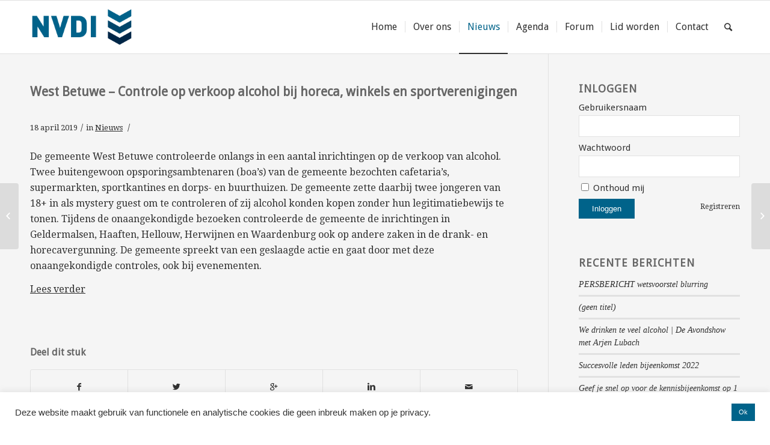

--- FILE ---
content_type: text/html; charset=UTF-8
request_url: https://www.dhwinspecteur.nl/west-betuwe-controle-op-verkoop-alcohol-horeca-winkels-en-sportverenigingen/
body_size: 11729
content:
<!DOCTYPE html>
<html lang="nl" class="html_stretched responsive av-preloader-disabled av-default-lightbox  html_header_top html_logo_left html_main_nav_header html_menu_right html_slim html_header_sticky html_header_shrinking html_mobile_menu_phone html_header_searchicon html_content_align_center html_header_unstick_top_disabled html_header_stretch_disabled html_av-overlay-side html_av-overlay-side-classic html_av-submenu-noclone html_entry_id_4043 av-no-preview html_text_menu_active ">
<head>
<meta charset="UTF-8" />


<!-- mobile setting -->
<meta name="viewport" content="width=device-width, initial-scale=1, maximum-scale=1">

<!-- Scripts/CSS and wp_head hook -->
<title>West Betuwe - Controle op verkoop alcohol bij horeca, winkels en sportverenigingen - NVDI</title>

<!-- This site is optimized with the Yoast SEO plugin v11.3 - https://yoast.com/wordpress/plugins/seo/ -->
<link rel="canonical" href="https://www.dhwinspecteur.nl/west-betuwe-controle-op-verkoop-alcohol-horeca-winkels-en-sportverenigingen/" />
<meta property="og:locale" content="nl_NL" />
<meta property="og:type" content="article" />
<meta property="og:title" content="West Betuwe - Controle op verkoop alcohol bij horeca, winkels en sportverenigingen - NVDI" />
<meta property="og:description" content="De gemeente West Betuwe controleerde onlangs in een aantal inrichtingen op de verkoop van alcohol. Twee buitengewoon opsporingsambtenaren (boa’s) van de gemeente bezochten cafetaria’s, supermarkten, sportkantines en dorps- en buurthuizen. De gemeente zette daarbij twee jongeren van 18+ in als mystery guest om te controleren of zij alcohol konden kopen zonder hun legitimatiebewijs te tonen. &hellip;" />
<meta property="og:url" content="https://www.dhwinspecteur.nl/west-betuwe-controle-op-verkoop-alcohol-horeca-winkels-en-sportverenigingen/" />
<meta property="og:site_name" content="NVDI" />
<meta property="article:section" content="Nieuws" />
<meta property="article:published_time" content="2019-04-18T10:01:16+02:00" />
<meta name="twitter:card" content="summary" />
<meta name="twitter:description" content="De gemeente West Betuwe controleerde onlangs in een aantal inrichtingen op de verkoop van alcohol. Twee buitengewoon opsporingsambtenaren (boa’s) van de gemeente bezochten cafetaria’s, supermarkten, sportkantines en dorps- en buurthuizen. De gemeente zette daarbij twee jongeren van 18+ in als mystery guest om te controleren of zij alcohol konden kopen zonder hun legitimatiebewijs te tonen. [&hellip;]" />
<meta name="twitter:title" content="West Betuwe - Controle op verkoop alcohol bij horeca, winkels en sportverenigingen - NVDI" />
<script type='application/ld+json' class='yoast-schema-graph yoast-schema-graph--main'>{"@context":"https://schema.org","@graph":[{"@type":"Organization","@id":"https://www.dhwinspecteur.nl/#organization","name":"","url":"https://www.dhwinspecteur.nl/","sameAs":[]},{"@type":"WebSite","@id":"https://www.dhwinspecteur.nl/#website","url":"https://www.dhwinspecteur.nl/","name":"NVDI","publisher":{"@id":"https://www.dhwinspecteur.nl/#organization"},"potentialAction":{"@type":"SearchAction","target":"https://www.dhwinspecteur.nl/?s={search_term_string}","query-input":"required name=search_term_string"}},{"@type":"WebPage","@id":"https://www.dhwinspecteur.nl/west-betuwe-controle-op-verkoop-alcohol-horeca-winkels-en-sportverenigingen/#webpage","url":"https://www.dhwinspecteur.nl/west-betuwe-controle-op-verkoop-alcohol-horeca-winkels-en-sportverenigingen/","inLanguage":"nl","name":"West Betuwe - Controle op verkoop alcohol bij horeca, winkels en sportverenigingen - NVDI","isPartOf":{"@id":"https://www.dhwinspecteur.nl/#website"},"datePublished":"2019-04-18T10:01:16+02:00","dateModified":"2019-04-18T10:01:16+02:00"},{"@type":"Article","@id":"https://www.dhwinspecteur.nl/west-betuwe-controle-op-verkoop-alcohol-horeca-winkels-en-sportverenigingen/#article","isPartOf":{"@id":"https://www.dhwinspecteur.nl/west-betuwe-controle-op-verkoop-alcohol-horeca-winkels-en-sportverenigingen/#webpage"},"author":{"@id":"https://www.dhwinspecteur.nl/author/sandravanginneken/#author"},"headline":"West Betuwe &#8211; Controle op verkoop alcohol bij horeca, winkels en sportverenigingen","datePublished":"2019-04-18T10:01:16+02:00","dateModified":"2019-04-18T10:01:16+02:00","commentCount":0,"mainEntityOfPage":"https://www.dhwinspecteur.nl/west-betuwe-controle-op-verkoop-alcohol-horeca-winkels-en-sportverenigingen/#webpage","publisher":{"@id":"https://www.dhwinspecteur.nl/#organization"},"articleSection":"Nieuws"},{"@type":["Person"],"@id":"https://www.dhwinspecteur.nl/author/sandravanginneken/#author","name":"sandravanginneken","image":{"@type":"ImageObject","@id":"https://www.dhwinspecteur.nl/#authorlogo","url":"//www.gravatar.com/avatar/6a78b79c5f7192b470798f98cb912be9?s=96&#038;r=g&#038;d=mm","caption":"sandravanginneken"},"sameAs":[]}]}</script>
<!-- / Yoast SEO plugin. -->

<link rel='dns-prefetch' href='//s.w.org' />
<link rel="alternate" type="application/rss+xml" title="NVDI &raquo; Feed" href="https://www.dhwinspecteur.nl/feed/" />

<!-- google webfont font replacement -->

			<script type='text/javascript'>
			if(!document.cookie.match(/aviaPrivacyGoogleWebfontsDisabled/)){
				(function() {
					var f = document.createElement('link');
					
					f.type 	= 'text/css';
					f.rel 	= 'stylesheet';
					f.href 	= '//fonts.googleapis.com/css?family=Droid+Sans%7CDroid+Serif';
					f.id 	= 'avia-google-webfont';
					
					document.getElementsByTagName('head')[0].appendChild(f);
				})();
			}
			</script>
					<script type="text/javascript">
			window._wpemojiSettings = {"baseUrl":"https:\/\/s.w.org\/images\/core\/emoji\/13.0.0\/72x72\/","ext":".png","svgUrl":"https:\/\/s.w.org\/images\/core\/emoji\/13.0.0\/svg\/","svgExt":".svg","source":{"concatemoji":"https:\/\/www.dhwinspecteur.nl\/wp-includes\/js\/wp-emoji-release.min.js?ver=5.5.17"}};
			!function(e,a,t){var n,r,o,i=a.createElement("canvas"),p=i.getContext&&i.getContext("2d");function s(e,t){var a=String.fromCharCode;p.clearRect(0,0,i.width,i.height),p.fillText(a.apply(this,e),0,0);e=i.toDataURL();return p.clearRect(0,0,i.width,i.height),p.fillText(a.apply(this,t),0,0),e===i.toDataURL()}function c(e){var t=a.createElement("script");t.src=e,t.defer=t.type="text/javascript",a.getElementsByTagName("head")[0].appendChild(t)}for(o=Array("flag","emoji"),t.supports={everything:!0,everythingExceptFlag:!0},r=0;r<o.length;r++)t.supports[o[r]]=function(e){if(!p||!p.fillText)return!1;switch(p.textBaseline="top",p.font="600 32px Arial",e){case"flag":return s([127987,65039,8205,9895,65039],[127987,65039,8203,9895,65039])?!1:!s([55356,56826,55356,56819],[55356,56826,8203,55356,56819])&&!s([55356,57332,56128,56423,56128,56418,56128,56421,56128,56430,56128,56423,56128,56447],[55356,57332,8203,56128,56423,8203,56128,56418,8203,56128,56421,8203,56128,56430,8203,56128,56423,8203,56128,56447]);case"emoji":return!s([55357,56424,8205,55356,57212],[55357,56424,8203,55356,57212])}return!1}(o[r]),t.supports.everything=t.supports.everything&&t.supports[o[r]],"flag"!==o[r]&&(t.supports.everythingExceptFlag=t.supports.everythingExceptFlag&&t.supports[o[r]]);t.supports.everythingExceptFlag=t.supports.everythingExceptFlag&&!t.supports.flag,t.DOMReady=!1,t.readyCallback=function(){t.DOMReady=!0},t.supports.everything||(n=function(){t.readyCallback()},a.addEventListener?(a.addEventListener("DOMContentLoaded",n,!1),e.addEventListener("load",n,!1)):(e.attachEvent("onload",n),a.attachEvent("onreadystatechange",function(){"complete"===a.readyState&&t.readyCallback()})),(n=t.source||{}).concatemoji?c(n.concatemoji):n.wpemoji&&n.twemoji&&(c(n.twemoji),c(n.wpemoji)))}(window,document,window._wpemojiSettings);
		</script>
		<style type="text/css">
img.wp-smiley,
img.emoji {
	display: inline !important;
	border: none !important;
	box-shadow: none !important;
	height: 1em !important;
	width: 1em !important;
	margin: 0 .07em !important;
	vertical-align: -0.1em !important;
	background: none !important;
	padding: 0 !important;
}
</style>
	<link rel='stylesheet' id='wp-block-library-css'  href='https://www.dhwinspecteur.nl/wp-includes/css/dist/block-library/style.min.css?ver=5.5.17' type='text/css' media='all' />
<link rel='stylesheet' id='bp-member-block-css'  href='https://www.dhwinspecteur.nl/wp-content/plugins/buddypress/bp-members/css/blocks/member.min.css?ver=7.2.1' type='text/css' media='all' />
<link rel='stylesheet' id='bp-members-block-css'  href='https://www.dhwinspecteur.nl/wp-content/plugins/buddypress/bp-members/css/blocks/members.min.css?ver=7.2.1' type='text/css' media='all' />
<link rel='stylesheet' id='titan-adminbar-styles-css'  href='https://www.dhwinspecteur.nl/wp-content/plugins/anti-spam/assets/css/admin-bar.css?ver=7.2.5' type='text/css' media='all' />
<link rel='stylesheet' id='bp-legacy-css-css'  href='https://www.dhwinspecteur.nl/wp-content/plugins/buddypress/bp-templates/bp-legacy/css/buddypress.min.css?ver=7.2.1' type='text/css' media='screen' />
<link rel='stylesheet' id='cookie-law-info-css'  href='https://www.dhwinspecteur.nl/wp-content/plugins/cookie-law-info/public/css/cookie-law-info-public.css?ver=2.0.1' type='text/css' media='all' />
<link rel='stylesheet' id='cookie-law-info-gdpr-css'  href='https://www.dhwinspecteur.nl/wp-content/plugins/cookie-law-info/public/css/cookie-law-info-gdpr.css?ver=2.0.1' type='text/css' media='all' />
<link rel='stylesheet' id='avia-merged-styles-css'  href='https://www.dhwinspecteur.nl/wp-content/uploads/dynamic_avia/avia-merged-styles-863b120b2a352bdfbac09b82b41c1138.css' type='text/css' media='all' />
<script type='text/javascript' src='https://www.dhwinspecteur.nl/wp-includes/js/jquery/jquery.js?ver=1.12.4-wp' id='jquery-core-js'></script>
<script type='text/javascript' id='bp-confirm-js-extra'>
/* <![CDATA[ */
var BP_Confirm = {"are_you_sure":"Weet je het zeker?"};
/* ]]> */
</script>
<script type='text/javascript' src='https://www.dhwinspecteur.nl/wp-content/plugins/buddypress/bp-core/js/confirm.min.js?ver=7.2.1' id='bp-confirm-js'></script>
<script type='text/javascript' src='https://www.dhwinspecteur.nl/wp-content/plugins/buddypress/bp-core/js/widget-members.min.js?ver=7.2.1' id='bp-widget-members-js'></script>
<script type='text/javascript' src='https://www.dhwinspecteur.nl/wp-content/plugins/buddypress/bp-core/js/jquery-query.min.js?ver=7.2.1' id='bp-jquery-query-js'></script>
<script type='text/javascript' src='https://www.dhwinspecteur.nl/wp-content/plugins/buddypress/bp-core/js/vendor/jquery-cookie.min.js?ver=7.2.1' id='bp-jquery-cookie-js'></script>
<script type='text/javascript' src='https://www.dhwinspecteur.nl/wp-content/plugins/buddypress/bp-core/js/vendor/jquery-scroll-to.min.js?ver=7.2.1' id='bp-jquery-scroll-to-js'></script>
<script type='text/javascript' id='bp-legacy-js-js-extra'>
/* <![CDATA[ */
var BP_DTheme = {"accepted":"Geaccepteerd","close":"Sluiten","comments":"reacties","leave_group_confirm":"Weet je zeker dat je deze groep wilt verlaten?","mark_as_fav":"Favoriet","my_favs":"Mijn favorieten","rejected":"Afgewezen","remove_fav":"Verwijder de favoriet","show_all":"Laat alles zien","show_all_comments":"Laat alle reacties zien op deze discussie","show_x_comments":"Toon alle reacties (%d)","unsaved_changes":"Je profiel bevat niet-opgeslagen wijzigingen. Als je deze pagina verlaat, zullen de veranderingen verloren gaan.","view":"Bekijken","store_filter_settings":""};
/* ]]> */
</script>
<script type='text/javascript' src='https://www.dhwinspecteur.nl/wp-content/plugins/buddypress/bp-templates/bp-legacy/js/buddypress.min.js?ver=7.2.1' id='bp-legacy-js-js'></script>
<script type='text/javascript' id='cookie-law-info-js-extra'>
/* <![CDATA[ */
var Cli_Data = {"nn_cookie_ids":[],"cookielist":[],"non_necessary_cookies":[],"ccpaEnabled":"","ccpaRegionBased":"","ccpaBarEnabled":"","ccpaType":"gdpr","js_blocking":"","custom_integration":"","triggerDomRefresh":"","secure_cookies":""};
var cli_cookiebar_settings = {"animate_speed_hide":"500","animate_speed_show":"500","background":"#FFF","border":"#b1a6a6c2","border_on":"","button_1_button_colour":"#00638a","button_1_button_hover":"#004f6e","button_1_link_colour":"#fff","button_1_as_button":"1","button_1_new_win":"","button_2_button_colour":"#333","button_2_button_hover":"#292929","button_2_link_colour":"#444","button_2_as_button":"","button_2_hidebar":"","button_3_button_colour":"#3566bb","button_3_button_hover":"#2a5296","button_3_link_colour":"#fff","button_3_as_button":"1","button_3_new_win":"","button_4_button_colour":"#000","button_4_button_hover":"#000000","button_4_link_colour":"#333333","button_4_as_button":"","button_7_button_colour":"#61a229","button_7_button_hover":"#4e8221","button_7_link_colour":"#fff","button_7_as_button":"1","button_7_new_win":"","font_family":"Helvetica, sans-serif","header_fix":"","notify_animate_hide":"1","notify_animate_show":"","notify_div_id":"#cookie-law-info-bar","notify_position_horizontal":"right","notify_position_vertical":"bottom","scroll_close":"","scroll_close_reload":"","accept_close_reload":"","reject_close_reload":"","showagain_tab":"","showagain_background":"#fff","showagain_border":"#000","showagain_div_id":"#cookie-law-info-again","showagain_x_position":"100px","text":"#333333","show_once_yn":"","show_once":"10000","logging_on":"","as_popup":"","popup_overlay":"1","bar_heading_text":"","cookie_bar_as":"banner","popup_showagain_position":"bottom-right","widget_position":"left"};
var log_object = {"ajax_url":"https:\/\/www.dhwinspecteur.nl\/wp-admin\/admin-ajax.php"};
/* ]]> */
</script>
<script type='text/javascript' src='https://www.dhwinspecteur.nl/wp-content/plugins/cookie-law-info/public/js/cookie-law-info-public.js?ver=2.0.1' id='cookie-law-info-js'></script>
<link rel="https://api.w.org/" href="https://www.dhwinspecteur.nl/wp-json/" /><link rel="alternate" type="application/json" href="https://www.dhwinspecteur.nl/wp-json/wp/v2/posts/4043" /><link rel="EditURI" type="application/rsd+xml" title="RSD" href="https://www.dhwinspecteur.nl/xmlrpc.php?rsd" />
<link rel="wlwmanifest" type="application/wlwmanifest+xml" href="https://www.dhwinspecteur.nl/wp-includes/wlwmanifest.xml" /> 
<meta name="generator" content="WordPress 5.5.17" />
<link rel='shortlink' href='https://www.dhwinspecteur.nl/?p=4043' />
<link rel="alternate" type="application/json+oembed" href="https://www.dhwinspecteur.nl/wp-json/oembed/1.0/embed?url=https%3A%2F%2Fwww.dhwinspecteur.nl%2Fwest-betuwe-controle-op-verkoop-alcohol-horeca-winkels-en-sportverenigingen%2F" />
<link rel="alternate" type="text/xml+oembed" href="https://www.dhwinspecteur.nl/wp-json/oembed/1.0/embed?url=https%3A%2F%2Fwww.dhwinspecteur.nl%2Fwest-betuwe-controle-op-verkoop-alcohol-horeca-winkels-en-sportverenigingen%2F&#038;format=xml" />

	<script type="text/javascript">var ajaxurl = 'https://www.dhwinspecteur.nl/wp-admin/admin-ajax.php';</script>

<link rel="profile" href="https://gmpg.org/xfn/11" />
<link rel="alternate" type="application/rss+xml" title="NVDI RSS2 Feed" href="https://www.dhwinspecteur.nl/feed/" />
<link rel="pingback" href="https://www.dhwinspecteur.nl/xmlrpc.php" />
<!--[if lt IE 9]><script src="https://www.dhwinspecteur.nl/wp-content/themes/nvdi/js/html5shiv.js"></script><![endif]-->
<link rel="icon" href="https://dhwinspecteur.nl/wp-content/uploads/2015/09/favicon.png" type="image/png">
			<script type="text/javascript">
				var cli_flush_cache = true;
			</script>

<!-- To speed up the rendering and to display the site as fast as possible to the user we include some styles and scripts for above the fold content inline -->
<script type="text/javascript">'use strict';var avia_is_mobile=!1;if(/Android|webOS|iPhone|iPad|iPod|BlackBerry|IEMobile|Opera Mini/i.test(navigator.userAgent)&&'ontouchstart' in document.documentElement){avia_is_mobile=!0;document.documentElement.className+=' avia_mobile '}
else{document.documentElement.className+=' avia_desktop '};document.documentElement.className+=' js_active ';(function(){var e=['-webkit-','-moz-','-ms-',''],n='';for(var t in e){if(e[t]+'transform' in document.documentElement.style){document.documentElement.className+=' avia_transform ';n=e[t]+'transform'};if(e[t]+'perspective' in document.documentElement.style)document.documentElement.className+=' avia_transform3d '};if(typeof document.getElementsByClassName=='function'&&typeof document.documentElement.getBoundingClientRect=='function'&&avia_is_mobile==!1){if(n&&window.innerHeight>0){setTimeout(function(){var e=0,o={},a=0,t=document.getElementsByClassName('av-parallax'),i=window.pageYOffset||document.documentElement.scrollTop;for(e=0;e<t.length;e++){t[e].style.top='0px';o=t[e].getBoundingClientRect();a=Math.ceil((window.innerHeight+i-o.top)*0.3);t[e].style[n]='translate(0px, '+a+'px)';t[e].style.top='auto';t[e].className+=' enabled-parallax '}},50)}}})();</script>		<style type="text/css" id="wp-custom-css">
			.error {
    position: absolute;
    color: #ff0000;
}		</style>
		<style type='text/css'>
@font-face {font-family: 'entypo-fontello'; font-weight: normal; font-style: normal; font-display: auto;
src: url('https://www.dhwinspecteur.nl/wp-content/themes/nvdi/config-templatebuilder/avia-template-builder/assets/fonts/entypo-fontello.eot');
src: url('https://www.dhwinspecteur.nl/wp-content/themes/nvdi/config-templatebuilder/avia-template-builder/assets/fonts/entypo-fontello.eot?#iefix') format('embedded-opentype'), 
url('https://www.dhwinspecteur.nl/wp-content/themes/nvdi/config-templatebuilder/avia-template-builder/assets/fonts/entypo-fontello.woff') format('woff'), 
url('https://www.dhwinspecteur.nl/wp-content/themes/nvdi/config-templatebuilder/avia-template-builder/assets/fonts/entypo-fontello.ttf') format('truetype'), 
url('https://www.dhwinspecteur.nl/wp-content/themes/nvdi/config-templatebuilder/avia-template-builder/assets/fonts/entypo-fontello.svg#entypo-fontello') format('svg');
} #top .avia-font-entypo-fontello, body .avia-font-entypo-fontello, html body [data-av_iconfont='entypo-fontello']:before{ font-family: 'entypo-fontello'; }
</style>

<!--
Debugging Info for Theme support: 

Theme: Enfold
Version: 4.5.7
Installed: nvdi
AviaFramework Version: 5.0
AviaBuilder Version: 0.9.5
aviaElementManager Version: 1.0.1
- - - - - - - - - - -
ChildTheme: NVDI thema
ChildTheme Version: 1.0
ChildTheme Installed: nvdi

ML:256-PU:81-PLA:23
WP:5.5.17
Compress: CSS:all theme files - JS:all theme files
Updates: disabled
PLAu:19
-->
</head>




<body data-rsssl=1 id="top" class="bp-legacy post-template-default single single-post postid-4043 single-format-standard  rtl_columns stretched droid_sans droid_serif no-js" itemscope="itemscope" itemtype="https://schema.org/WebPage" >

	
	<div id='wrap_all'>

	
<header id='header' class='all_colors header_color light_bg_color  av_header_top av_logo_left av_main_nav_header av_menu_right av_slim av_header_sticky av_header_shrinking av_header_stretch_disabled av_mobile_menu_phone av_header_searchicon av_header_unstick_top_disabled av_seperator_small_border av_bottom_nav_disabled '  role="banner" itemscope="itemscope" itemtype="https://schema.org/WPHeader" >

		<div  id='header_main' class='container_wrap container_wrap_logo'>
	
        <div class='container av-logo-container'><div class='inner-container'><span class='logo'><a href='https://www.dhwinspecteur.nl/'><img height='100' width='300' src='https://dhwinspecteur.nl/wp-content/uploads/2015/09/logo_nvdi.png' alt='NVDI' /></a></span><nav class='main_menu' data-selectname='Selecteer een pagina'  role="navigation" itemscope="itemscope" itemtype="https://schema.org/SiteNavigationElement" ><div class="avia-menu av-main-nav-wrap"><ul id="avia-menu" class="menu av-main-nav"><li id="menu-item-61" class="menu-item menu-item-type-post_type menu-item-object-page menu-item-home menu-item-top-level menu-item-top-level-1"><a href="https://www.dhwinspecteur.nl/" itemprop="url"><span class="avia-bullet"></span><span class="avia-menu-text">Home</span><span class="avia-menu-fx"><span class="avia-arrow-wrap"><span class="avia-arrow"></span></span></span></a></li>
<li id="menu-item-84" class="menu-item menu-item-type-post_type menu-item-object-page menu-item-mega-parent  menu-item-top-level menu-item-top-level-2"><a href="https://www.dhwinspecteur.nl/over-ons/" itemprop="url"><span class="avia-bullet"></span><span class="avia-menu-text">Over ons</span><span class="avia-menu-fx"><span class="avia-arrow-wrap"><span class="avia-arrow"></span></span></span></a></li>
<li id="menu-item-60" class="menu-item menu-item-type-post_type menu-item-object-page current_page_parent menu-item-mega-parent  menu-item-top-level menu-item-top-level-3 current-menu-item"><a href="https://www.dhwinspecteur.nl/nieuws/" itemprop="url"><span class="avia-bullet"></span><span class="avia-menu-text">Nieuws</span><span class="avia-menu-fx"><span class="avia-arrow-wrap"><span class="avia-arrow"></span></span></span></a></li>
<li id="menu-item-82" class="menu-item menu-item-type-post_type menu-item-object-page menu-item-mega-parent  menu-item-top-level menu-item-top-level-4"><a href="https://www.dhwinspecteur.nl/agenda/" itemprop="url"><span class="avia-bullet"></span><span class="avia-menu-text">Agenda</span><span class="avia-menu-fx"><span class="avia-arrow-wrap"><span class="avia-arrow"></span></span></span></a></li>
<li id="menu-item-98" class="menu-item menu-item-type-custom menu-item-object-custom menu-item-mega-parent  menu-item-top-level menu-item-top-level-5"><a href="https://www.dhwinspecteur.nl/forum" itemprop="url"><span class="avia-bullet"></span><span class="avia-menu-text">Forum</span><span class="avia-menu-fx"><span class="avia-arrow-wrap"><span class="avia-arrow"></span></span></span></a></li>
<li id="menu-item-83" class="menu-item menu-item-type-post_type menu-item-object-page menu-item-mega-parent  menu-item-top-level menu-item-top-level-6"><a href="https://www.dhwinspecteur.nl/lid-worden/" itemprop="url"><span class="avia-bullet"></span><span class="avia-menu-text">Lid worden</span><span class="avia-menu-fx"><span class="avia-arrow-wrap"><span class="avia-arrow"></span></span></span></a></li>
<li id="menu-item-81" class="menu-item menu-item-type-post_type menu-item-object-page menu-item-top-level menu-item-top-level-7"><a href="https://www.dhwinspecteur.nl/contact/" itemprop="url"><span class="avia-bullet"></span><span class="avia-menu-text">Contact</span><span class="avia-menu-fx"><span class="avia-arrow-wrap"><span class="avia-arrow"></span></span></span></a></li>
<li id="menu-item-search" class="noMobile menu-item menu-item-search-dropdown menu-item-avia-special">
							<a href="?s=" rel="nofollow" data-avia-search-tooltip="

&lt;form action=&quot;https://www.dhwinspecteur.nl/&quot; id=&quot;searchform&quot; method=&quot;get&quot; class=&quot;&quot;&gt;
	&lt;div&gt;
		&lt;input type=&quot;submit&quot; value=&quot;&quot; id=&quot;searchsubmit&quot; class=&quot;button avia-font-entypo-fontello&quot; /&gt;
		&lt;input type=&quot;text&quot; id=&quot;s&quot; name=&quot;s&quot; value=&quot;&quot; placeholder='Zoek' /&gt;
			&lt;/div&gt;
&lt;/form&gt;" aria-hidden='true' data-av_icon='' data-av_iconfont='entypo-fontello'><span class="avia_hidden_link_text">Zoek</span></a>
	        		   </li><li class="av-burger-menu-main menu-item-avia-special ">
	        			<a href="#">
							<span class="av-hamburger av-hamburger--spin av-js-hamburger">
					        <span class="av-hamburger-box">
						          <span class="av-hamburger-inner"></span>
						          <strong>Menu</strong>
					        </span>
							</span>
						</a>
	        		   </li></ul></div></nav></div> </div> 
		<!-- end container_wrap-->
		</div>
		<div class='header_bg'></div>

<!-- end header -->
</header>
		
	<div id='main' class='all_colors' data-scroll-offset='88'>

	
		<div class='container_wrap container_wrap_first main_color sidebar_right'>

			<div class='container template-blog template-single-blog '>

				<main class='content units av-content-small alpha  av-blog-meta-author-disabled av-blog-meta-html-info-disabled'  role="main" itemscope="itemscope" itemtype="https://schema.org/Blog" >

                    <article class='post-entry post-entry-type-standard post-entry-4043 post-loop-1 post-parity-odd post-entry-last single-big  post-4043 post type-post status-publish format-standard hentry category-nieuws'  itemscope="itemscope" itemtype="https://schema.org/BlogPosting" itemprop="blogPost" ><div class='blog-meta'></div><div class='entry-content-wrapper clearfix standard-content'><header class="entry-content-header"><h1 class='post-title entry-title '  itemprop="headline" >	<a href='https://www.dhwinspecteur.nl/west-betuwe-controle-op-verkoop-alcohol-horeca-winkels-en-sportverenigingen/' rel='bookmark' title='Permanente Link: West Betuwe &#8211; Controle op verkoop alcohol bij horeca, winkels en sportverenigingen'>West Betuwe &#8211; Controle op verkoop alcohol bij horeca, winkels en sportverenigingen			<span class='post-format-icon minor-meta'></span>	</a></h1><span class='post-meta-infos'><time class='date-container minor-meta updated' >18 april 2019</time><span class='text-sep text-sep-date'>/</span><span class="blog-categories minor-meta">in <a href="https://www.dhwinspecteur.nl/categorie/nieuws/" rel="tag">Nieuws</a> </span><span class="text-sep text-sep-cat">/</span><span class="blog-author minor-meta">door <span class="entry-author-link" ><span class="vcard author"><span class="fn"><a href="https://www.dhwinspecteur.nl/author/sandravanginneken/" title="Berichten van sandravanginneken" rel="author">sandravanginneken</a></span></span></span></span></span></header><div class="entry-content"  itemprop="text" ><p>De gemeente West Betuwe controleerde onlangs in een aantal inrichtingen op de verkoop van alcohol. Twee buitengewoon opsporingsambtenaren (boa’s) van de gemeente bezochten cafetaria’s, supermarkten, sportkantines en dorps- en buurthuizen. De gemeente zette daarbij twee jongeren van 18+ in als mystery guest om te controleren of zij alcohol konden kopen zonder hun legitimatiebewijs te tonen. Tijdens de onaangekondigde bezoeken controleerde de gemeente de inrichtingen in Geldermalsen, Haaften, Hellouw, Herwijnen en Waardenburg ook op andere zaken in de drank- en horecavergunning. De gemeente spreekt van een geslaagde actie en gaat door met deze onaangekondigde controles, ook bij evenementen.</p>
<p><a href="http://www.112rivierenland.nl/nieuws/22558-west-betuwe-controle-op-verkoop-alcohol-bij-horeca-winkels-en-sportverenigingen" target="_blank">Lees verder</a></p>
<p>&nbsp;</p>
</div><footer class="entry-footer"><div class='av-share-box'><h5 class='av-share-link-description av-no-toc'>Deel dit stuk</h5><ul class='av-share-box-list noLightbox'><li class='av-share-link av-social-link-facebook' ><a target="_blank" aria-label="Deel via Facebook" href='https://www.facebook.com/sharer.php?u=https://www.dhwinspecteur.nl/west-betuwe-controle-op-verkoop-alcohol-horeca-winkels-en-sportverenigingen/&#038;t=West%20Betuwe%20%E2%80%93%20Controle%20op%20verkoop%20alcohol%20bij%20horeca%2C%20winkels%20en%20sportverenigingen' aria-hidden='true' data-av_icon='' data-av_iconfont='entypo-fontello' title='' data-avia-related-tooltip='Deel via Facebook'><span class='avia_hidden_link_text'>Deel via Facebook</span></a></li><li class='av-share-link av-social-link-twitter' ><a target="_blank" aria-label="Deel via Twitter" href='https://twitter.com/share?text=West%20Betuwe%20%E2%80%93%20Controle%20op%20verkoop%20alcohol%20bij%20horeca%2C%20winkels%20en%20sportverenigingen&#038;url=https://www.dhwinspecteur.nl/?p=4043' aria-hidden='true' data-av_icon='' data-av_iconfont='entypo-fontello' title='' data-avia-related-tooltip='Deel via Twitter'><span class='avia_hidden_link_text'>Deel via Twitter</span></a></li><li class='av-share-link av-social-link-gplus' ><a target="_blank" aria-label="Deel via Google+" href='https://plus.google.com/share?url=https://www.dhwinspecteur.nl/west-betuwe-controle-op-verkoop-alcohol-horeca-winkels-en-sportverenigingen/' aria-hidden='true' data-av_icon='' data-av_iconfont='entypo-fontello' title='' data-avia-related-tooltip='Deel via Google+'><span class='avia_hidden_link_text'>Deel via Google+</span></a></li><li class='av-share-link av-social-link-linkedin' ><a target="_blank" aria-label="Deel via Linkedin" href='https://linkedin.com/shareArticle?mini=true&#038;title=West%20Betuwe%20%E2%80%93%20Controle%20op%20verkoop%20alcohol%20bij%20horeca%2C%20winkels%20en%20sportverenigingen&#038;url=https://www.dhwinspecteur.nl/west-betuwe-controle-op-verkoop-alcohol-horeca-winkels-en-sportverenigingen/' aria-hidden='true' data-av_icon='' data-av_iconfont='entypo-fontello' title='' data-avia-related-tooltip='Deel via Linkedin'><span class='avia_hidden_link_text'>Deel via Linkedin</span></a></li><li class='av-share-link av-social-link-mail' ><a  aria-label="Delen via E-Mail" href='mailto:?subject=West%20Betuwe%20%E2%80%93%20Controle%20op%20verkoop%20alcohol%20bij%20horeca%2C%20winkels%20en%20sportverenigingen&#038;body=https://www.dhwinspecteur.nl/west-betuwe-controle-op-verkoop-alcohol-horeca-winkels-en-sportverenigingen/' aria-hidden='true' data-av_icon='' data-av_iconfont='entypo-fontello' title='' data-avia-related-tooltip='Delen via E-Mail'><span class='avia_hidden_link_text'>Delen via E-Mail</span></a></li></ul></div></footer><div class='post_delimiter'></div></div><div class='post_author_timeline'></div><span class='hidden'>
			<span class='av-structured-data'  itemprop="image" itemscope="itemscope" itemtype="https://schema.org/ImageObject"  itemprop='image'>
					   <span itemprop='url' >https://dhwinspecteur.nl/wp-content/uploads/2015/09/logo_nvdi.png</span>
					   <span itemprop='height' >0</span>
					   <span itemprop='width' >0</span>
				  </span><span class='av-structured-data'  itemprop="publisher" itemtype="https://schema.org/Organization" itemscope="itemscope" >
				<span itemprop='name'>sandravanginneken</span>
				<span itemprop='logo' itemscope itemtype='https://schema.org/ImageObject'>
				   <span itemprop='url'>https://dhwinspecteur.nl/wp-content/uploads/2015/09/logo_nvdi.png</span>
				 </span>
			  </span><span class='av-structured-data'  itemprop="author" itemscope="itemscope" itemtype="https://schema.org/Person" ><span itemprop='name'>sandravanginneken</span></span><span class='av-structured-data'  itemprop="datePublished" datetime="2019-04-18T12:01:16+02:00" >2019-04-18 12:01:16</span><span class='av-structured-data'  itemprop="dateModified" itemtype="https://schema.org/dateModified" >2019-04-18 12:01:16</span><span class='av-structured-data'  itemprop="mainEntityOfPage" itemtype="https://schema.org/mainEntityOfPage" ><span itemprop='name'>West Betuwe - Controle op verkoop alcohol bij horeca, winkels en sportverenigingen</span></span></span></article><div class='single-big'></div>
				<!--end content-->
				</main>

				<aside class='sidebar sidebar_right  smartphones_sidebar_active alpha units'  role="complementary" itemscope="itemscope" itemtype="https://schema.org/WPSideBar" ><div class='inner_sidebar extralight-border'><section id="bp_core_login_widget-2" class="widget clearfix widget_bp_core_login_widget buddypress widget"><h3 class="widgettitle">Inloggen</h3>
		
			
			<form name="bp-login-form" id="bp-login-widget-form" class="standard-form" action="https://www.dhwinspecteur.nl/wp-login.php" method="post">
				<label for="bp-login-widget-user-login">Gebruikersnaam</label>
				<input type="text" name="log" id="bp-login-widget-user-login" class="input" value="" />

				<label for="bp-login-widget-user-pass">Wachtwoord</label>
				<input type="password" name="pwd" id="bp-login-widget-user-pass" class="input" value=""  spellcheck="false" autocomplete="off" />

				<div class="forgetmenot"><label for="bp-login-widget-rememberme"><input name="rememberme" type="checkbox" id="bp-login-widget-rememberme" value="forever" /> Onthoud mij</label></div>

				<input type="submit" name="wp-submit" id="bp-login-widget-submit" value="Inloggen" />

				
					<span class="bp-login-widget-register-link"><a href="https://www.dhwinspecteur.nl/registreren/">Registreren</a></span>

				
				
			</form>

			
		<span class="seperator extralight-border"></span></section>
		<section id="recent-posts-2" class="widget clearfix widget_recent_entries">
		<h3 class="widgettitle">Recente berichten</h3>
		<ul>
											<li>
					<a href="https://www.dhwinspecteur.nl/persbericht-wetsvoorstel-blurring/">PERSBERICHT wetsvoorstel blurring</a>
									</li>
											<li>
					<a href="https://www.dhwinspecteur.nl/6021-2/">(geen titel)</a>
									</li>
											<li>
					<a href="https://www.dhwinspecteur.nl/we-drinken-te-veel-alcohol-de-avondshow-met-arjen-lubach/">We drinken te veel alcohol | De Avondshow met Arjen Lubach</a>
									</li>
											<li>
					<a href="https://www.dhwinspecteur.nl/succesvolle-leden-bijeenkomst-2022/">Succesvolle leden bijeenkomst 2022</a>
									</li>
											<li>
					<a href="https://www.dhwinspecteur.nl/geef-je-snel-op-voor-de-kennisbijeenkomst-op-1-december/">Geef je snel op voor de kennisbijeenkomst op 1 december.</a>
									</li>
					</ul>

		<span class="seperator extralight-border"></span></section><section id="latest_tweets_widget-2" class="widget clearfix widget_latest_tweets_widget"><h3 class="widgettitle">Laatste tweets</h3><div class="latest-tweets"><ul><li><p class="tweet-text"><strong>Error:</strong> Could not authenticate you.</p></li></ul></div><span class="seperator extralight-border"></span></section></div></aside>

			</div><!--end container-->

		</div><!-- close default .container_wrap element -->


						<div class='container_wrap footer_color' id='footer'>

					<div class='container'>

						<div class='flex_column av_one_fourth  first el_before_av_one_fourth'><section id="latest_tweets_widget-3" class="widget clearfix widget_latest_tweets_widget"><h3 class="widgettitle">Laatste tweets</h3><div class="latest-tweets"><ul><li><p class="tweet-text"><strong>Error:</strong> Could not authenticate you.</p></li></ul></div><span class="seperator extralight-border"></span></section></div><div class='flex_column av_one_fourth  el_after_av_one_fourth  el_before_av_one_fourth '><section id="categories-2" class="widget clearfix widget_categories"><h3 class="widgettitle">Categorieën</h3>
			<ul>
					<li class="cat-item cat-item-5"><a href="https://www.dhwinspecteur.nl/categorie/nieuws/documenten/">Documenten</a>
</li>
	<li class="cat-item cat-item-11"><a href="https://www.dhwinspecteur.nl/categorie/extra-voor-leden/">Extra voor leden</a>
</li>
	<li class="cat-item cat-item-9"><a href="https://www.dhwinspecteur.nl/categorie/forum/">Forum</a>
</li>
	<li class="cat-item cat-item-3"><a href="https://www.dhwinspecteur.nl/categorie/ledenvergadering/">Ledenvergadering</a>
</li>
	<li class="cat-item cat-item-1"><a href="https://www.dhwinspecteur.nl/categorie/nieuws/geen-categorie/">Nieuws</a>
</li>
	<li class="cat-item cat-item-4"><a href="https://www.dhwinspecteur.nl/categorie/nieuws/">Nieuws</a>
</li>
	<li class="cat-item cat-item-17"><a href="https://www.dhwinspecteur.nl/categorie/nvdi-in-actie/">NVDI in actie</a>
</li>
	<li class="cat-item cat-item-13"><a href="https://www.dhwinspecteur.nl/categorie/nvdi-in-de-media/">NVDI in de media</a>
</li>
			</ul>

			<span class="seperator extralight-border"></span></section></div><div class='flex_column av_one_fourth  el_after_av_one_fourth  el_before_av_one_fourth '><section id="bbp_forums_widget-2" class="widget clearfix widget_display_forums"><h3 class="widgettitle">Forum</h3>
		<ul class="bbp-forums-widget">

			
				<li >
					<a class="bbp-forum-title" href="https://www.dhwinspecteur.nl/forum/onderwerpen/algemene-vragen/">
						DHW-inspecteur in de praktijk					</a>
				</li>

			
				<li >
					<a class="bbp-forum-title" href="https://www.dhwinspecteur.nl/forum/onderwerpen/korting-voor-leden/">
						Korting voor NVDI leden					</a>
				</li>

			
				<li >
					<a class="bbp-forum-title" href="https://www.dhwinspecteur.nl/forum/onderwerpen/ledenvergadering-2/">
						Ledenvergadering					</a>
				</li>

			
				<li >
					<a class="bbp-forum-title" href="https://www.dhwinspecteur.nl/forum/onderwerpen/nvdi-actief/">
						NVDI actief					</a>
				</li>

			
		</ul>

		<span class="seperator extralight-border"></span></section></div><div class='flex_column av_one_fourth  el_after_av_one_fourth  el_before_av_one_fourth '><section id="bp_core_login_widget-3" class="widget clearfix widget_bp_core_login_widget buddypress widget"><h3 class="widgettitle">Inloggen</h3>
		
			
			<form name="bp-login-form" id="bp-login-widget-form" class="standard-form" action="https://www.dhwinspecteur.nl/wp-login.php" method="post">
				<label for="bp-login-widget-user-login">Gebruikersnaam</label>
				<input type="text" name="log" id="bp-login-widget-user-login" class="input" value="" />

				<label for="bp-login-widget-user-pass">Wachtwoord</label>
				<input type="password" name="pwd" id="bp-login-widget-user-pass" class="input" value=""  spellcheck="false" autocomplete="off" />

				<div class="forgetmenot"><label for="bp-login-widget-rememberme"><input name="rememberme" type="checkbox" id="bp-login-widget-rememberme" value="forever" /> Onthoud mij</label></div>

				<input type="submit" name="wp-submit" id="bp-login-widget-submit" value="Inloggen" />

				
					<span class="bp-login-widget-register-link"><a href="https://www.dhwinspecteur.nl/registreren/">Registreren</a></span>

				
				
			</form>

			
		<span class="seperator extralight-border"></span></section></div>

					</div>


				<!-- ####### END FOOTER CONTAINER ####### -->
				</div>

	


			

			
				<footer class='container_wrap socket_color' id='socket'  role="contentinfo" itemscope="itemscope" itemtype="https://schema.org/WPFooter" >
                    <div class='container'>

                        <span class='copyright'>© Copyright - NVDI </span>

                        <ul class='noLightbox social_bookmarks icon_count_1'><li class='social_bookmarks_twitter av-social-link-twitter social_icon_1'><a  target="_blank" aria-label="Link to Twitter" href='http://twitter.com/DHW_Inspecteur' aria-hidden='true' data-av_icon='' data-av_iconfont='entypo-fontello' title='Twitter'><span class='avia_hidden_link_text'>Twitter</span></a></li></ul>
                    </div>

	            <!-- ####### END SOCKET CONTAINER ####### -->
				</footer>


					<!-- end main -->
		</div>
		
		<a class='avia-post-nav avia-post-prev without-image' href='https://www.dhwinspecteur.nl/ledenbijeenkomsten-2019/' >    <span class='label iconfont' aria-hidden='true' data-av_icon='' data-av_iconfont='entypo-fontello'></span>    <span class='entry-info-wrap'>        <span class='entry-info'>            <span class='entry-title'>Ledenbijeenkomsten 2019</span>        </span>    </span></a><a class='avia-post-nav avia-post-next without-image' href='https://www.dhwinspecteur.nl/stap-wil-snelle-invoering-wettelijke-regels-rond-prijsstunten/' >    <span class='label iconfont' aria-hidden='true' data-av_icon='' data-av_iconfont='entypo-fontello'></span>    <span class='entry-info-wrap'>        <span class='entry-info'>            <span class='entry-title'>STAP wil snelle invoering wettelijke regels rond prijsstunten</span>        </span>    </span></a><!-- end wrap_all --></div>

<a href='#top' title='Scroll naar bovenzijde' id='scroll-top-link' aria-hidden='true' data-av_icon='' data-av_iconfont='entypo-fontello'><span class="avia_hidden_link_text">Scroll naar bovenzijde</span></a>

<div id="fb-root"></div>

<!--googleoff: all--><div id="cookie-law-info-bar" data-nosnippet="true"><span><div class="cli-bar-container cli-style-v2"><div class="cli-bar-message">Deze website maakt gebruik van functionele en analytische cookies die geen inbreuk maken op je privacy.</div><div class="cli-bar-btn_container"><a role='button' tabindex='0' data-cli_action="accept" id="cookie_action_close_header"  class="small cli-plugin-button cli-plugin-main-button cookie_action_close_header cli_action_button" style="display:inline-block; ">Ok</a></div></div></span></div><div id="cookie-law-info-again" style="display:none;" data-nosnippet="true"><span id="cookie_hdr_showagain">Manage consent</span></div><div class="cli-modal" data-nosnippet="true" id="cliSettingsPopup" tabindex="-1" role="dialog" aria-labelledby="cliSettingsPopup" aria-hidden="true">
  <div class="cli-modal-dialog" role="document">
	<div class="cli-modal-content cli-bar-popup">
	  	<button type="button" class="cli-modal-close" id="cliModalClose">
			<svg class="" viewBox="0 0 24 24"><path d="M19 6.41l-1.41-1.41-5.59 5.59-5.59-5.59-1.41 1.41 5.59 5.59-5.59 5.59 1.41 1.41 5.59-5.59 5.59 5.59 1.41-1.41-5.59-5.59z"></path><path d="M0 0h24v24h-24z" fill="none"></path></svg>
			<span class="wt-cli-sr-only">Sluiten</span>
	  	</button>
	  	<div class="cli-modal-body">
			<div class="cli-container-fluid cli-tab-container">
	<div class="cli-row">
		<div class="cli-col-12 cli-align-items-stretch cli-px-0">
			<div class="cli-privacy-overview">
				<h4>Privacy Overview</h4>				<div class="cli-privacy-content">
					<div class="cli-privacy-content-text">This website uses cookies to improve your experience while you navigate through the website. Out of these, the cookies that are categorized as necessary are stored on your browser as they are essential for the working of basic functionalities of the website. We also use third-party cookies that help us analyze and understand how you use this website. These cookies will be stored in your browser only with your consent. You also have the option to opt-out of these cookies. But opting out of some of these cookies may affect your browsing experience.</div>
				</div>
				<a class="cli-privacy-readmore"  aria-label="Meer weergeven" tabindex="0" role="button" data-readmore-text="Meer weergeven" data-readless-text="Minder weergeven"></a>			</div>
		</div>
		<div class="cli-col-12 cli-align-items-stretch cli-px-0 cli-tab-section-container">
												<div class="cli-tab-section">
						<div class="cli-tab-header">
							<a role="button" tabindex="0" class="cli-nav-link cli-settings-mobile" data-target="necessary" data-toggle="cli-toggle-tab">
								Necessary							</a>
							<div class="wt-cli-necessary-checkbox">
                        <input type="checkbox" class="cli-user-preference-checkbox"  id="wt-cli-checkbox-necessary" data-id="checkbox-necessary" checked="checked"  />
                        <label class="form-check-label" for="wt-cli-checkbox-necessary">Necessary</label>
                    </div>
                    <span class="cli-necessary-caption">Altijd ingeschakeld</span> 						</div>
						<div class="cli-tab-content">
							<div class="cli-tab-pane cli-fade" data-id="necessary">
								<p>Necessary cookies are absolutely essential for the website to function properly. These cookies ensure basic functionalities and security features of the website, anonymously.
<table class="cookielawinfo-row-cat-table cookielawinfo-winter"><thead><tr><th class="cookielawinfo-column-1">Cookie</th><th class="cookielawinfo-column-3">Duur</th><th class="cookielawinfo-column-4">Omschrijving</th></tr></thead><tbody><tr class="cookielawinfo-row"><td class="cookielawinfo-column-1">cookielawinfo-checbox-analytics</td><td class="cookielawinfo-column-3">11 months</td><td class="cookielawinfo-column-4">This cookie is set by GDPR Cookie Consent plugin. The cookie is used to store the user consent for the cookies in the category "Analytics".</td></tr><tr class="cookielawinfo-row"><td class="cookielawinfo-column-1">cookielawinfo-checbox-functional</td><td class="cookielawinfo-column-3">11 months</td><td class="cookielawinfo-column-4">The cookie is set by GDPR cookie consent to record the user consent for the cookies in the category "Functional".</td></tr><tr class="cookielawinfo-row"><td class="cookielawinfo-column-1">cookielawinfo-checbox-others</td><td class="cookielawinfo-column-3">11 months</td><td class="cookielawinfo-column-4">This cookie is set by GDPR Cookie Consent plugin. The cookie is used to store the user consent for the cookies in the category "Other.</td></tr><tr class="cookielawinfo-row"><td class="cookielawinfo-column-1">cookielawinfo-checkbox-necessary</td><td class="cookielawinfo-column-3">11 months</td><td class="cookielawinfo-column-4">This cookie is set by GDPR Cookie Consent plugin. The cookies is used to store the user consent for the cookies in the category "Necessary".</td></tr><tr class="cookielawinfo-row"><td class="cookielawinfo-column-1">cookielawinfo-checkbox-performance</td><td class="cookielawinfo-column-3">11 months</td><td class="cookielawinfo-column-4">This cookie is set by GDPR Cookie Consent plugin. The cookie is used to store the user consent for the cookies in the category "Performance".</td></tr><tr class="cookielawinfo-row"><td class="cookielawinfo-column-1">viewed_cookie_policy</td><td class="cookielawinfo-column-3">11 months</td><td class="cookielawinfo-column-4">The cookie is set by the GDPR Cookie Consent plugin and is used to store whether or not user has consented to the use of cookies. It does not store any personal data.</td></tr></tbody></table></p>
							</div>
						</div>
					</div>
																	<div class="cli-tab-section">
						<div class="cli-tab-header">
							<a role="button" tabindex="0" class="cli-nav-link cli-settings-mobile" data-target="functional" data-toggle="cli-toggle-tab">
								Functional							</a>
							<div class="cli-switch">
                        <input type="checkbox" id="wt-cli-checkbox-functional" class="cli-user-preference-checkbox"  data-id="checkbox-functional"  />
                        <label for="wt-cli-checkbox-functional" class="cli-slider" data-cli-enable="Ingeschakeld" data-cli-disable="Uitgeschakeld"><span class="wt-cli-sr-only">Functional</span></label>
                    </div>						</div>
						<div class="cli-tab-content">
							<div class="cli-tab-pane cli-fade" data-id="functional">
								<p>Functional cookies help to perform certain functionalities like sharing the content of the website on social media platforms, collect feedbacks, and other third-party features.
</p>
							</div>
						</div>
					</div>
																	<div class="cli-tab-section">
						<div class="cli-tab-header">
							<a role="button" tabindex="0" class="cli-nav-link cli-settings-mobile" data-target="performance" data-toggle="cli-toggle-tab">
								Performance							</a>
							<div class="cli-switch">
                        <input type="checkbox" id="wt-cli-checkbox-performance" class="cli-user-preference-checkbox"  data-id="checkbox-performance"  />
                        <label for="wt-cli-checkbox-performance" class="cli-slider" data-cli-enable="Ingeschakeld" data-cli-disable="Uitgeschakeld"><span class="wt-cli-sr-only">Performance</span></label>
                    </div>						</div>
						<div class="cli-tab-content">
							<div class="cli-tab-pane cli-fade" data-id="performance">
								<p>Performance cookies are used to understand and analyze the key performance indexes of the website which helps in delivering a better user experience for the visitors.
</p>
							</div>
						</div>
					</div>
																	<div class="cli-tab-section">
						<div class="cli-tab-header">
							<a role="button" tabindex="0" class="cli-nav-link cli-settings-mobile" data-target="analytics" data-toggle="cli-toggle-tab">
								Analytics							</a>
							<div class="cli-switch">
                        <input type="checkbox" id="wt-cli-checkbox-analytics" class="cli-user-preference-checkbox"  data-id="checkbox-analytics"  />
                        <label for="wt-cli-checkbox-analytics" class="cli-slider" data-cli-enable="Ingeschakeld" data-cli-disable="Uitgeschakeld"><span class="wt-cli-sr-only">Analytics</span></label>
                    </div>						</div>
						<div class="cli-tab-content">
							<div class="cli-tab-pane cli-fade" data-id="analytics">
								<p>Analytical cookies are used to understand how visitors interact with the website. These cookies help provide information on metrics the number of visitors, bounce rate, traffic source, etc.
</p>
							</div>
						</div>
					</div>
																	<div class="cli-tab-section">
						<div class="cli-tab-header">
							<a role="button" tabindex="0" class="cli-nav-link cli-settings-mobile" data-target="advertisement" data-toggle="cli-toggle-tab">
								Advertisement							</a>
							<div class="cli-switch">
                        <input type="checkbox" id="wt-cli-checkbox-advertisement" class="cli-user-preference-checkbox"  data-id="checkbox-advertisement"  />
                        <label for="wt-cli-checkbox-advertisement" class="cli-slider" data-cli-enable="Ingeschakeld" data-cli-disable="Uitgeschakeld"><span class="wt-cli-sr-only">Advertisement</span></label>
                    </div>						</div>
						<div class="cli-tab-content">
							<div class="cli-tab-pane cli-fade" data-id="advertisement">
								<p>Advertisement cookies are used to provide visitors with relevant ads and marketing campaigns. These cookies track visitors across websites and collect information to provide customized ads.
</p>
							</div>
						</div>
					</div>
																	<div class="cli-tab-section">
						<div class="cli-tab-header">
							<a role="button" tabindex="0" class="cli-nav-link cli-settings-mobile" data-target="others" data-toggle="cli-toggle-tab">
								Others							</a>
							<div class="cli-switch">
                        <input type="checkbox" id="wt-cli-checkbox-others" class="cli-user-preference-checkbox"  data-id="checkbox-others"  />
                        <label for="wt-cli-checkbox-others" class="cli-slider" data-cli-enable="Ingeschakeld" data-cli-disable="Uitgeschakeld"><span class="wt-cli-sr-only">Others</span></label>
                    </div>						</div>
						<div class="cli-tab-content">
							<div class="cli-tab-pane cli-fade" data-id="others">
								<p>Other uncategorized cookies are those that are being analyzed and have not been classified into a category as yet.
</p>
							</div>
						</div>
					</div>
										</div>
	</div>
</div>
	  	</div>
	  	<div class="cli-modal-footer">
			<div class="wt-cli-element cli-container-fluid cli-tab-container">
				<div class="cli-row">
					<div class="cli-col-12 cli-align-items-stretch cli-px-0">
						<div class="cli-tab-footer wt-cli-privacy-overview-actions">
						
															<a id="wt-cli-privacy-save-btn" role="button" tabindex="0" data-cli-action="accept" class="wt-cli-privacy-btn cli_setting_save_button wt-cli-privacy-accept-btn cli-btn">OPSLAAN & ACCEPTEREN</a>
													</div>
						
					</div>
				</div>
			</div>
		</div>
	</div>
  </div>
</div>
<div class="cli-modal-backdrop cli-fade cli-settings-overlay"></div>
<div class="cli-modal-backdrop cli-fade cli-popupbar-overlay"></div>
<!--googleon: all-->
    <script type="text/javascript">

      var _gaq = _gaq || [];
      _gaq.push(['_setAccount', 'UA-83724825-1']);
      _gaq.push (['_gat._anonymizeIp']);
      _gaq.push(['_trackPageview']);

      (function() {
          var ga = document.createElement('script'); ga.type = 'text/javascript'; ga.async = true;
          ga.src = ('https:' == document.location.protocol ? 'https://ssl' : 'http://www') + '.google-analytics.com/ga.js';
          var s = document.getElementsByTagName('script')[0]; s.parentNode.insertBefore(ga, s);
      })();

    </script>


 <script type='text/javascript'>
 /* <![CDATA[ */  
var avia_framework_globals = avia_framework_globals || {};
    avia_framework_globals.frameworkUrl = 'https://www.dhwinspecteur.nl/wp-content/themes/nvdi/framework/';
    avia_framework_globals.installedAt = 'https://www.dhwinspecteur.nl/wp-content/themes/nvdi/';
    avia_framework_globals.ajaxurl = 'https://www.dhwinspecteur.nl/wp-admin/admin-ajax.php';
/* ]]> */ 
</script>
 
 <link rel='stylesheet' id='cookie-law-info-table-css'  href='https://www.dhwinspecteur.nl/wp-content/plugins/cookie-law-info/public/css/cookie-law-info-table.css?ver=2.0.1' type='text/css' media='all' />
<script type='text/javascript' src='https://www.dhwinspecteur.nl/wp-includes/js/wp-embed.min.js?ver=5.5.17' id='wp-embed-js'></script>
<script type='text/javascript' src='https://www.dhwinspecteur.nl/wp-content/uploads/dynamic_avia/avia-footer-scripts-e7241ae7e5c9599c2b323a41059cdba6.js' id='avia-footer-scripts-js'></script>
</body>
</html>
